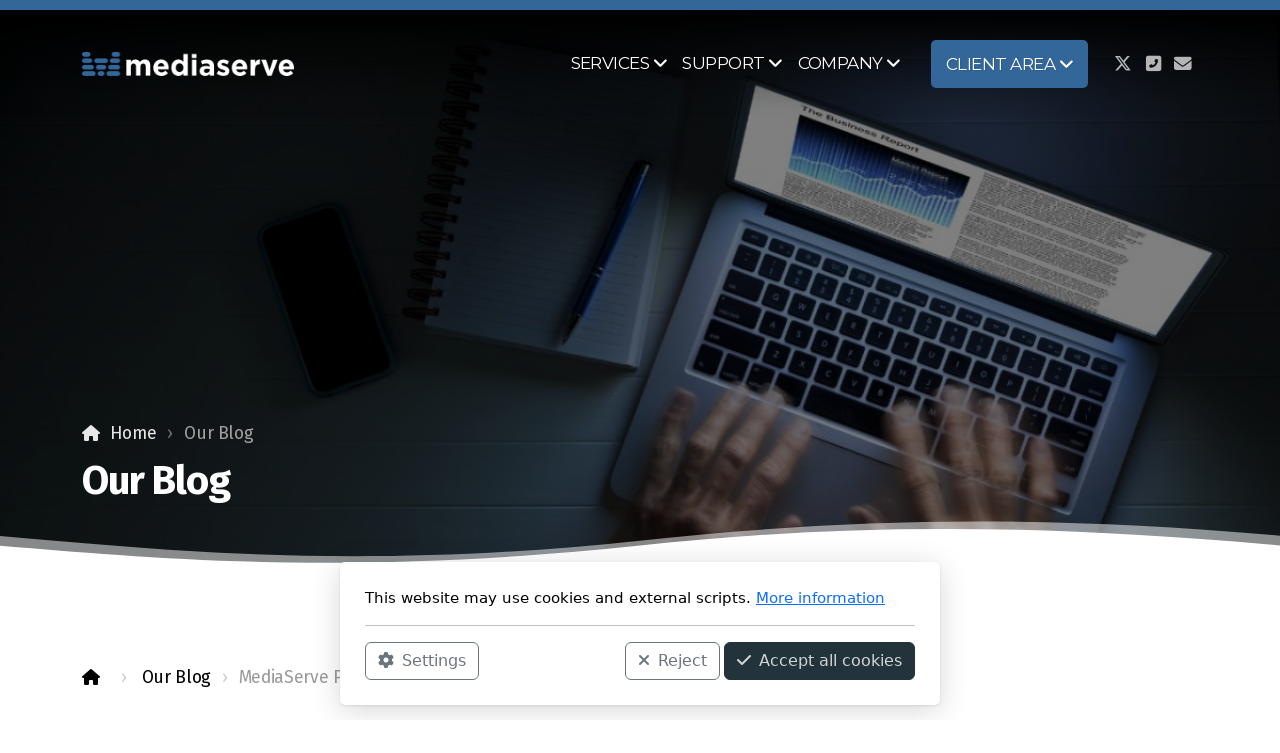

--- FILE ---
content_type: text/html; charset=utf-8
request_url: https://mediaserve.com/blog/mediaserve-pro-10.0.0-update
body_size: 32552
content:
<!DOCTYPE html>
<html lang="en" class="ko_Theme">
<head>
	<meta charset="utf-8">
	<meta http-equiv="X-UA-Compatible" content="IE=edge">
	<meta name="viewport" content="width=device-width, initial-scale=1.0">
	<meta name="description" content="Features Enhancements Fixes">
	<meta name="keywords" content="blog">

	<title>MediaServe Pro 10.0.0 Update &mdash; Insights on Web Hosting, Video Streaming CDN and Business Email: Blog & News Updates | MediaServe LLC</title>

	<link rel="preconnect" href="https://fonts.googleapis.com" crossorigin><link rel="dns-prefetch" href="https://fonts.googleapis.com" crossorigin>
	<link rel="preconnect" href="https://fonts.gstatic.com" crossorigin><link rel="dns-prefetch" href="https://fonts.gstatic.com" crossorigin>
	<link rel="preconnect" href="https://cdn.jsdelivr.net" crossorigin><link rel="dns-prefetch" href="https://cdn.jsdelivr.net" crossorigin>

	<base href="/">
	<link rel="shortcut icon" href="https://mediaserve.com/data/files/icons/mediaserve_icon_blue.png">
	<link rel="apple-touch-icon" href="https://mediaserve.com/data/files/icons/mediaserve_icon_blue.png">

	<script src="https://cdn.jsdelivr.net/npm/jquery@3.6.1/dist/jquery.min.js" type="text/javascript"></script>

	<link href="https://cdn.jsdelivr.net/npm/bootstrap@5.3.3/dist/css/bootstrap.min.css" rel="stylesheet">
	<link href="//mediaserve.com/inc/live.css?v=4.7.4" type="text/css" rel="stylesheet"><link href="//fonts.googleapis.com/css?family=Montserrat:200,400,700|Fira+Sans:200,400,700&amp;subset=latin-ext&amp;display=swap" rel="stylesheet" type="text/css">
	

	<!--[if lt IE 9]><script src="https://cdn.jsdelivr.net/npm/html5shiv@3.7.3/dist/html5shiv.min.js"></script><script src="https://cdn.jsdelivr.net/npm/respond.js@1.4.2/dest/respond.min.js"></script><![endif]-->

	<style>:root{--ui-color-accent: #179BD7;--ui-color-accent-75: rgba(23,155,215,0.7);--ui-color-accent-50: rgba(23,155,215,0.5);--ui-color-accent-25: rgba(23,155,215,0.25);--ui-color-accent-light: rgba(23,155,215,0.1);--ui-color-stripes-accent:repeating-linear-gradient(
	-45deg,#005f9b,#179BD7 20px,#005f9b 20px,#005f9b 50px,#179BD7 50px,#179BD7 65px);--ui-color-leftmenu:#293A4A;}.inAdminPlus #k_spinner {border: 5px solid rgba(0,0,0,0)!important;border-top-color: var(--ui-color-accent)!important;border-radius: 50%!important;background:rgba(0,0,0,0)!important;-webkit-animation: koLoadingRotation 1s infinite linear!important;animation: koLoadingRotation 1s infinite linear!important;}.inAdminPlus{--ui-color-stripes-accent:#179BD7!important;}</style><link rel="stylesheet" href="//mediaserve.com/modules/blog/blog.css" type="text/css" />

	<meta property="og:type" content="article">
	<meta property="og:image" content="https://mediaserve.com/data/files/photos/mediaservepro.jpg">
	<meta name="twitter:image" content="https://mediaserve.com/data/files/photos/mediaservepro.jpg">
	<meta name="twitter:card" content="summary_large_image">

<style>.ko_Theme .topmenu a:hover, .ko_Theme .topmenu .active a {background:inherit}.ko_Theme .menuHolder li a {margin: 0;padding: 0;border: 0;font-size: 100%;font: inherit;vertical-align: baseline;line-height: 1;color: inherit;text-shadow: none}.ko_Theme .menuHolder li {display: inline-block;padding:0}.ko_Theme .menuHolder{ flex-flow: row wrap}.ko_Theme .menuHolder,.ko_Theme #headerMenu{padding:0}.ko_Theme .logoHolder #logoReplacer h2,.ko_Theme .logoHolder a,.ko_Theme .logoHolder {line-height:1;padding:0;margin:0;height:auto}.ko_Theme .logoHolder img{max-height:auto}.ko_Theme #headerMenu .container {/*overflow:auto;*/display:flex;flex-direction: row;justify-content: space-between;align-items: center}:root{--color1:#22333b;--color2:#336699;--color1_rgb: 34,51,59;--color1_hsl: 199,27%,18%;--color1_hs: 199,27%;--color1_h: 199;--color1_s: 27%;--color1_l: 18%;--color1_25:#c8ccce;--color1_50:#91999d;--color1_75:#59666c;--color1_125:#1a262c;--color1_150:#111a1e;--color1_175:#090d0f;--color2_rgb: 51,102,153;--color2_hsl: 210,50%,40%;--color2_hs: 210,50%;--color2_h: 210;--color2_s: 50%;--color2_l: 40%;--color2_25:#ccd9e6;--color2_50:#99b3cc;--color2_75:#668cb3;--color2_125:#264d73;--color2_150:#1a334d;--color2_175:#0d1a26;--color1_bw:rgba(255,255,255,0.8);--color1_25_bw:rgba(0,0,0,0.8);--color1_50_bw:rgba(255,255,255,0.8);--color1_75_bw:rgba(255,255,255,0.8);--color1_125_bw:rgba(255,255,255,0.8);--color1_150_bw:rgba(255,255,255,0.8);--color1_175_bw:rgba(255,255,255,0.8);--color2_bw:rgba(255,255,255,0.8);--color2_25_bw:rgba(0,0,0,0.8);--color2_50_bw:rgba(255,255,255,0.8);--color2_75_bw:rgba(255,255,255,0.8);--color2_125_bw:rgba(255,255,255,0.8);--color2_150_bw:rgba(255,255,255,0.8);--color2_175_bw:rgba(255,255,255,0.8);;--font1:Montserrat;--font2:Fira Sans;--font3:Helvetica Neue,sans-serif;--color1_rgb: 34,51,59;--color1_hsl: 199,27%,18%;--color1_hs: 199,27%;--color1_h: 199;--color1_s: 27%;--color1_l: 18%;--color1_25:#c8ccce;--color1_50:#91999d;--color1_75:#59666c;--color1_125:#1a262c;--color1_150:#111a1e;--color1_175:#090d0f;--color2_rgb: 51,102,153;--color2_hsl: 210,50%,40%;--color2_hs: 210,50%;--color2_h: 210;--color2_s: 50%;--color2_l: 40%;--color2_25:#ccd9e6;--color2_50:#99b3cc;--color2_75:#668cb3;--color2_125:#264d73;--color2_150:#1a334d;--color2_175:#0d1a26;--color1_bw:rgba(255,255,255,0.8);--color1_25_bw:rgba(0,0,0,0.8);--color1_50_bw:rgba(255,255,255,0.8);--color1_75_bw:rgba(255,255,255,0.8);--color1_125_bw:rgba(255,255,255,0.8);--color1_150_bw:rgba(255,255,255,0.8);--color1_175_bw:rgba(255,255,255,0.8);--color2_bw:rgba(255,255,255,0.8);--color2_25_bw:rgba(0,0,0,0.8);--color2_50_bw:rgba(255,255,255,0.8);--color2_75_bw:rgba(255,255,255,0.8);--color2_125_bw:rgba(255,255,255,0.8);--color2_150_bw:rgba(255,255,255,0.8);--color2_175_bw:rgba(255,255,255,0.8);}#contentArea .koColor {color:#22333b;}ul.koCheckList li:before {background:#22333b;}.ko_Theme #website .btn-primary {background-color:var(--color2);border-color:var(--color2);}.ko_Theme #website .btn-outline-primary {color:var(--color2);border-color:var(--color2);}.ko_Theme #website .btn-outline-primary:hover {background-color:var(--color2);color:var(--color1_bw);border-color:var(--color2);}#website .page-item.active .page-link {background-color:#22333b;color:var(--color1_bw);border-color:var(--color2);}#contentArea a:not(.btn),#contentArea a.btn-link {color:var(--color2)}#website.koMenu .tab-pane:not(.tab-pane-menu):not(.tab-pane-footer) a:not(.btn):not(.koMenuButton),#website.koMenu a.btn-link {color:var(--color2)}#website .keditDark .keditWhite a:not(.btn):not(.page-link),#website .keditDark .keditWhite a.btn.btn-link{color:var(--color2)}.ko_Theme #contentArea, .ko_Theme .koThemeDark #contentArea .whiteShadowContainer {color:rgba(0, 0, 0, .5)}#contentArea h1, #contentArea h2, #contentArea h3,#contentArea h1 a, #contentArea h2 a, #contentArea h3 a, .koThemeDark #contentArea .whiteShadowContainer strong, .koThemeDark #contentArea .whiteShadowContainer h1, .koThemeDark #contentArea .whiteShadowContainer h2, .koThemeDark #contentArea .whiteShadowContainer h3{color: var(--color1_150);}#contentArea h4, #contentArea h5, #contentArea h6,#contentArea h4 a, #contentArea h5 a, #contentArea h6 a, .koThemeDark #contentArea .whiteShadowContainer strong, .koThemeDark #contentArea .whiteShadowContainer h4, .koThemeDark #contentArea .whiteShadowContainer h5, .koThemeDark #contentArea .whiteShadowContainer h6 {color: var(--color1_150);}.ko_Theme #website #footerContent {color: rgba(0, 0, 0, .5);}.ko_Theme #website #footerContent h1,.ko_Theme #website #footerContent h2,.ko_Theme #website #footerContent h3,.ko_Theme #website #footerContent h4,.ko_Theme #website #footerContent h5,.ko_Theme #website #footerContent h6 {color: rgba(0, 0, 0, 1);}.ko_Theme #website, .ko_Theme #website p{font-family:var(--font2),sans-serif;}.ko_Theme #website a.btn, .ko_Theme #website button.btn{font-family:var(--font1),sans-serif;}.ko_Theme #website h1,.ko_Theme #website h2,.ko_Theme #website h3{font-family:var(--font2),sans-serif;font-weight:700}.ko_Theme #website h4,.ko_Theme #website h5,.ko_Theme #website h6{font-family:var(--font1),sans-serif;font-weight:700}.ko_Theme #website .topmenu{font-family:var(--font1),sans-serif;font-weight:400}.ko_Theme #website .logoHolder .logoContents{font-family:var(--font2),sans-serif;font-weight:700}.ko_Theme #website #footerContent {font-family:var(--font1),sans-serif;}.ko_Theme #website #footerContent h1,.ko_Theme #website #footerContent h2,.ko_Theme #website #footerContent h3,.ko_Theme #website #footerContent h4,.ko_Theme #website #footerContent h5,.ko_Theme #website #footerContent h6 {font-family:var(--font2),sans-serif;}.ko_Theme .menuHolder li.topmenuSocial > span{margin-top:0px;}.ko_Theme #headerContent:not(.koZeroPadding),.ko_Theme #subpageHeaderContent:not(.koZeroPadding){}.ko_Theme #headerMenu{/*overflow:auto;*//*display:flex;flex-direction: row;justify-content: space-between;align-items: center;*/background:linear-gradient(to bottom, black 0%, rgba(0, 0, 0, 0.738) 19%, rgba(0, 0, 0, 0.541) 34%, rgba(0, 0, 0, 0.382) 47%, rgba(0, 0, 0, 0.278) 56.5%, rgba(0, 0, 0, 0.194) 65%, rgba(0, 0, 0, 0.126) 73%, rgba(0, 0, 0, 0.075) 80.2%, rgba(0, 0, 0, 0.042) 86.1%, rgba(0, 0, 0, 0.021) 91%, rgba(0, 0, 0, 0.008) 95.2%, rgba(0, 0, 0, 0.002) 98.2%, transparent 100%);padding:30px;margin:0px;border:10px solid var(--color2);border-width:10px 0px 0px 0px;border-radius:0px;position:absolute;display:block;position:absolute;z-index:3;;}.ko_Theme .logoHolder{padding:0px;;white-space: nowrap;}.ko_Theme .logoHolder .logoContents{font-size:24px;color:rgb(255, 255, 255);display: flex;align-items: center;min-height:40px;}@media (max-width: 768px){.ko_Theme .logoHolder .logoContents{font-size:22px;}}.ko_Theme .logoHolder img{max-height:40px;height:40px;min-height:40px;}.ko_Theme .menuHolder { display: flex;}.ko_Theme .menuHolder li{}.ko_Theme .menuHolder li a{font-size:17px;color:rgb(255, 255, 255);padding:5px 0px 5px 0px;margin:0px 0px 0px 15px;border-radius:0px;border:solid transparent;border-width:0px 0px 2px 0px;text-shadow:1px 1px 1px rgba(0,0,0,0.1);text-transform:uppercase;transition:0.2s all;}.ko_Theme .menuHolder li.active a,.ko_Theme .menuHolder li a:hover{color:rgb(255, 255, 255);border-color:var(--color2);}.ko_Theme .menuHolder li.accent1 a,.ko_Theme .menuHolder li.accent1.active a{font-size:17px;color:rgb(255, 255, 255);background:var(--color2);padding:15px;margin:0px 0px 0px 30px;border-radius:5px;border:0px solid var(--color2_175);}.ko_Theme .menuHolder li.accent1.active a,.ko_Theme .menuHolder li.accent1 a:hover{color:var(--color2_25);background:var(--color2_150);}.ko_Theme .menuHolder li.accent2 a,.ko_Theme .menuHolder li.accent2.active a{font-size:17px;color:var(--color2_25);padding:13px;margin:0px 0px 0px 10px;border-radius:5px;border:2px solid var(--color2);}.ko_Theme .menuHolder li.accent2.active a,.ko_Theme .menuHolder li.accent2 a:hover{color:var(--color2_50);background:var(--color2_150);border-color:var(--color2);}.ko_Theme .menuHolder li.topmenuSocial a{color:rgb(255, 255, 255)}#contentArea:not(.lpMode) #contentAreaElement + .kedit::before{content:"";white-space:nowrap;display:block;padding-top:121px;}#contentArea:not(.lpMode) #contentAreaElement + .kedit .k_Edit,#contentArea:not(.lpMode) #contentAreaElement + .kedit .koInModuleMenu{top:121px;border-top-right-radius: 4px;}#contentArea:not(.lpMode) #contentAreaElement + .kedit span.k_EditMore{border-radius: 0 4px 4px 0;}.keditColumn .k_Edit,.keditColumn .koInModuleMenu{top:2px!important}#website::before{content:"";background:var(--color1);height:120px;width:100vw;position:absolute;top:0;left:0;right:0;z-index:-1;pointer-events:none}</style>
</head>
<body class="" ><style>.mobileMenuOpener{--mobileMenuOpenerColor: #fff !important;}</style>
<div id="websiteLoading" onclick="var elem = document.getElementById('websiteLoading');elem.parentNode.removeChild(elem);" onkeyup="var elem = document.getElementById('websiteLoading');elem.parentNode.removeChild(elem);" class="isLoading isLoading-1"><div style="background:white;position:absolute;top:0;left:0;right:0;bottom:0;height:100%;width:100%" class="d-none"></div><noscript><style>#websiteLoading{display:none!important}body{visibility:visible!important;overflow:auto!important}</style></noscript><style>		body{overflow:hidden}		body.body{visibility:visible;overflow:auto}		#websiteLoading{visibility:visible;position:fixed;top:0;left:0;right:0;bottom:0;transition:0.5s all;z-index:100000;background: linear-gradient(135deg, rgba(255,255,255,.95) 20%, rgba(255,255,255,.5), rgba(255,255,255,.95) 80%);cursor:wait}		#websiteLoading.isLoading-1{background:#fff;}		#websiteLoading.isLoaded{opacity:0;cursor:default;pointer-events:none}		@-webkit-keyframes koLoadingRotation {		to {			-webkit-transform: rotate(360deg);					transform: rotate(360deg);		}		}		@keyframes koLoadingRotation {		to {			-webkit-transform: rotate(360deg);					transform: rotate(360deg);		}		}		.isLoading .spinner {		-webkit-animation: koLoadingRotation 1.5s linear infinite;				animation: koLoadingRotation 1.5s linear infinite;			/*will-change: transform;*/		}		.isLoading .spinner .path {		-webkit-animation: dash 1.5s ease-in-out infinite;				animation: dash 1.5s ease-in-out infinite;		}		@-webkit-keyframes dash {		0% {			stroke-dasharray: 1, 150;			stroke-dashoffset: 0;			stroke:var(--color1);		}		50% {			stroke-dasharray: 90, 150;			stroke-dashoffset: -35;			stroke:var(--color2);		}		100% {			stroke-dasharray: 90, 150;			stroke-dashoffset: -124;			stroke:var(--color1);		}		}		@keyframes dash {		0% {			stroke-dasharray: 1, 150;			stroke-dashoffset: 0;			stroke:var(--color1);		}		50% {			stroke-dasharray: 90, 150;			stroke-dashoffset: -35;			stroke:var(--color2);		}		100% {			stroke-dasharray: 90, 150;			stroke-dashoffset: -124;			stroke:var(--color1);		}		}		#websiteLoading::after {			content:"";			background: #fff;			border-radius:100%;			box-shadow: 5px 5px 50px rgba(0,0,0,0.1);			position: absolute;			top: 50%;			left: 50%;			margin: -57px 0 0 -57px;			width: 114px;			height: 114px;		}		</style><svg class="spinner" viewBox="0 0 50 50" style="z-index: 2;position: absolute;top: 50%;left: 50%;width:120px;height:120px;	  margin: -60px 0 0 -60px;"><circle class="path" cx="25" cy="25" r="20" fill="none" stroke-width="2" style="stroke: #ccc; stroke: var(--color1);stroke-linecap: round;"></circle></svg></div><div id="website" class=""><header id="header"><div id="headerMenu"><div class="container"><div class="logoHolder skiptranslate"><a href="/" class="logo"><span class="logoContents"><img src="data/files/logo/mediaserve-logo.png" id="websiteLogo" alt="MediaServe LLC"></span></a></div>

	<ul class="menuHolder topmenu" role="navigation">
		<li><a href="https://mediaserve.com" rel="dropmenu_1_1"><span>Services</span></a></li>
		<li><a href="support" rel="dropmenu_1_10"><span>Support</span></a></li>
		<li><a href="company" rel="dropmenu_1_7"><span>Company</span></a></li>
		<li class="accent1 accents_start"><a href="client-area" rel="dropmenu_1_20"><span>Client Area</span></a></li>
		<li class="topmenuSocial"><span><a class="koSocialTwitterHover" aria-label="Go to Twitter" target="_blank" href="https://x.com/mediaserve"><i class="fab fa-x-twitter"></i></a><a class="koSocialPhoneHover" href="tel:(615) 345-6600" aria-label="Contact (Phone)"><i class="fas fa-phone-square-alt"></i></a><a class="koSocialMailHover" href="mailto:sales@mediaserve.com" aria-label="Contact (E-mail)"><i class="fas fa-envelope"></i></a></span></li>
	</ul>

</div></div></header><main class="WxEditableArea" id="contentArea"><div id="contentAreaElement" class="kelement"></div><section data-pcid="4007" class="kedit keditDark kfilter1 parallax-window lazy entered loaded" data-padding="300-50" id="kedit_bnobptuel" data-parallax="1" data-background="data/files/headers/our-blog.jpg" data-background-pos="1-50% 50%" data-src="data/files/headers/our-blog.jpg" style="background: url() no-repeat 50% 50%;background-size:cover;;padding-top:300px;padding-bottom:50px"><div class="container">
        <ol class="breadcrumb"><li class="breadcrumb-item"><a href="index.php">Home</a></li><li class="breadcrumb-item active"><span class="keditable">Our Blog<br></span></li></ol><h1 class="keditable">Our Blog</h1>
    </div>

<div class="keditLayer_footer h-auto" data-color="#ffffff" data-style="4" data-height="h-auto" style="fill:#ffffff;color:#ffffff;"><svg width="100%" height="100%" viewBox="0 0 2375 84" preserveAspectRatio="none">
				<g transform="matrix(0.996772, 0, 0, 0.900111, -266.56601, -275.648407)">
					<g transform="matrix(1.65604,0,0,1.65604,266.426,321.946)">
						<path d="M1440,9.133L1440,47.538L0,47.538L0,9.133C174.892,25.125 391.545,54.239 720,15.172C958.32,-13.175 1164.11,-17.91 1440,9.133Z" style="fill-opacity:0.5;"></path>
					</g>
					<g transform="matrix(1.65604,0,0,1.65604,266.426,321.946)">
						<path d="M1440,21.21L1440,47.538L0,47.538L0,21.21C174.892,37.202 391.545,60.277 720,21.21C958.32,-7.136 1164.11,-5.833 1440,21.21Z"></path>
					</g>
				</g>
			</svg></div></section><section id="kedit_ir6nsobqy" class="kedit keditApp" data-bgcolor="#ffffff" style="background:#ffffff"><div class="container">            <script src="https://cdn.jsdelivr.net/npm/prismjs@1.28.0/prism.min.js"></script>
            <link rel="stylesheet" href="https://cdn.jsdelivr.net/npm/prismjs@1.28.0/themes/prism-tomorrow.min.css">
            <style>#BlogArea code.language-js{font-size:1rem}#BlogArea code,.ce-code__textarea{background: #2d2d2d;color:#ccc;}</style>
            <div id=BlogArea class="language-js"><div class="categoryHeader"><ul class="breadcrumb"><li class="breadcrumb-item"><a href="https://mediaserve.com"></a></li><li class="breadcrumb-item"><a href="blog" class="ms-1">Our Blog</a> <span class="divider"></span> </li><li class="breadcrumb-item active">MediaServe Pro 10.0.0 Update</li></ul></div><div class="position-relative itemCoverRatio "><div class="itemCover clearfix mb-5 text-center"><img data-src="data/files/photos/mediaservepro.jpg" class="lazy" alt="MediaServe Pro 10.0.0 Update"></div>
            <div class="ce-block__headers">

                <div class="itemShare float-right z-1 position-relative"><a href="javascript:void(null)" onclick="socialShare(2)"><i class="fab fa-x-twitter"></i></a><a href="javascript:void(null)" onclick="socialShare(1)"><i class="fab fa-facebook-f"></i></a><a href="javascript:void(null)" onclick="socialShare(4)"><i class="fab fa-linkedin"></i></a></div>
            
                <h1 class="editorjsH1 LIVE-text-center mb-4" style="max-width:960px;padding:0;margin:0 auto 30px;">MediaServe Pro 10.0.0 Update</h1>




                <div class="itemStatus"><span class="pr-3 pe-3">Friday, December 15, 2023</span></div>



            </div>
                        </div>
            
            <div class="ce-block__headers">
                <p class="editorjsLead" id="blogEditorjsSubtitle_16"></p>
            </div>
            <div class="ce-block"><div class="ce-block__content"><h2 class="ce-header">Features</h2><ul><li>MariaDB support.</li><li>Custom VirtualHost config for sites on Apache and Nginx in UI.<u></u></li><li>Ability to pre-install arbitrary WordPress plugins on a package level.</li><li>Ability to install arbitrary plugins from the WordPress plugin manager.<u></u></li><li>Ability to reset a customer's password on their behalf.<u></u></li><li>Newly created websites now have a local MySQL user which has credentials stored in a .my.cnf file allowing database access from SSH without needing to enter a password.<br></li></ul><h2 class="ce-header">Enhancements</h2><ul><li>PHP 8.3 support.</li><li>Updated German, Spanish and Polish language packs</li><li>Georgian, Danish, Serbian, Bulgarian and Slovakian language packs (beta)</li><li>If no 'Global webmail domain' is given, the 'Webmail' button in a users account will now use mail.{customers_domain} to connect</li><li>Improved performance and caching for fetching of subscription usage.</li><li>Improvements to MySQL database upload/download through the panel.</li></ul><h2 class="ce-header">Fixes</h2><ul><li>cPanel importer can now import databases containing hyphens. Forwarders with destinations set to :fail: are skipped.</li><li>Deletion of a detected WordPress app no longer deletes the database if another WordPress app within the same website is using it.</li><li>cPanel importer now strips any AddHandler directives from the .htaccess file which may not be valid on MediaServe Pro panel.</li></ul></div></div></div></div></section></main><footer id="footerContent"><section data-pcid="5500.2" id="kedit_sg2jlf4n0" class="kedit keditDark keditFooter keditFooter2 p-0" data-bgcolor="--color1_150" style="background:var(--color1_150)">

  <div class="container keditFooterLine1">
      <div class="row">
          <div class="col-lg-4">
              <div class="kedit" id="kpg_1849731">
              <img class="keditFooterLogo kimgRemovable lazy" alt="MediaServe LLC" title="" data-src="data/files/logo/mediaserve.png">
              <div class="keditable skiptranslate mt-4 keditFooterCompany"><strong>MediaServe LLC</strong><br>2820 Hartsville Pike<br>Castalian Springs, TN 37031<div><br><div>(615) 345-6600</div></div><div>(800) 345-6600</div></div>
              </div>
          </div>
          <div class="col-lg-8 d-flex flex-column">
              <div class="kedit flex-fill" id="kpg_8238242"><div class="keditable"><b><b>SMS / Text Message Policy</b>:</b><div><b><br></b></div><div>We will never text members directly from the (615) 345-6600 unless we are unable to reach them by email / support ticket. If you have any difficulty accessing our website or your MediaServe account we can assist if you text us. Text messages do not constitute general support and will only be used if you are having difficulties reaching us online or by phone.<br><br>Message &amp; Data Rates may Apply. If we've contacted you via SMS you may respond STOP to opt-out of future messaging. See our privacy policy.<br><br><a href="terms-of-service">Terms of Service</a>&nbsp; &nbsp;•&nbsp;&nbsp;<a href="privacy-policy" style="font-size: 1.1rem; letter-spacing: -0.02em;">Privacy Policy</a><span style="font-size: 1.1rem; letter-spacing: -0.02em;">&nbsp; •&nbsp;&nbsp;</span><a href="anti-spam-policy" style="font-size: 1.1rem; letter-spacing: -0.02em;">Anti-Spam Policy</a></div></div></div>
              <div class="kedit keditFooterApp" id="kpg_9107733"><div class="footerHolder" id="keditFooterModule"><div class="social_fa social_bw social_bwh social_footer"><a aria-label="Go to Twitter" target="_blank" href="https://x.com/mediaserve"><i class="fab fa-x-twitter fa-2x fa-fw"></i></a><a class="koSocialPhoneHover" href="tel:(615) 345-6600" aria-label="Contact (Phone)"><i class="fas fa-fw fa-phone-square-alt"></i></a><a class="koSocialMailHover" href="mailto:sales@mediaserve.com" aria-label="Contact (E-mail)"><i class="fas fa-fw fa-envelope"></i></a></div></div></div>
          </div>
      </div>
  </div>

    <div class="keditFooterLine2 keditFooterLineDarker">
        <div class="container text-center">
            <div class="kedit" id="kpg_1310244"><div class="keditable keditFooterCopyright">Copyright ©2025 MediaServe LLC, All rights reserved.</div></div>
        </div>
    </div>

</section></footer></div><a id="scrollToTop" aria-label="Scroll to Top Button" href="javascript:void(null)"><i class="fa fa-fw fa-arrow-up"></i></a><script data-id="websiteLoading">$(document).ready(function(){

						$('#websiteLoading').removeClass('isLoading-1');
						setTimeout(function(){

							var c=$('#websiteLoading');
							if(c.length>0){
								//$('body').attr('id','body');
								$('body').addClass('body');
								$('#websiteLoading').addClass('isLoaded');
								setTimeout(function(){$('#websiteLoading').remove()},1000);
							}

						},3000);
					});window.onload = function(){$('#websiteLoading').addClass('isLoaded');
				//$('body').attr('id','body');
				$('body').addClass('body');
				setTimeout(function(){$('#websiteLoading').remove()},500);$(document).keyup(function(e){if((e.ctrlKey || e.metaKey)&&e.keyCode==27){window.location.href="?modal=login";}});};</script><script>var koSiteName="MediaServe LLC";$(function(){$(".koLeftMenuOpener").removeClass("invisible");})</script><div id="searchHolder">
		<form method="get" action="">
			<div>Search</div>
			<input type="text" autocomplete="off" name="search" aria-label="Search Form" id="searchInput" class="form-control">
			<button type="submit" class="btn btn-color1" aria-label="Search"><i class="fas fa-search"></i></button>
			<button type="reset" class="btn btn-light" onclick="$('#searchHolder').removeClass('active')"><i class="fas fa-times"></i></button>
		</form></div><script>var magnificPopupInit=function(){$('a.lightbox').magnificPopup({type:'image',gallery:{enabled:true}});}</script><link rel="stylesheet" href="https://cdn.jsdelivr.net/npm/magnific-popup@1.1.0/dist/magnific-popup.min.css"><script async src="https://cdn.jsdelivr.net/npm/magnific-popup@1.1.0/dist/jquery.magnific-popup.min.js" onload="magnificPopupInit()"></script>
<script>window.koAddElements={googleAnalytics:"G-04D7YSYQPY",googleTag:"G-04D7YSYQPY"}</script>
<script>var jQueryChecker_interval,jQueryChecker_count=0;$(function(){jQueryChecker_interval=window.setInterval(function(){if(typeof window.$ === "undefined" && typeof window.jQuery === "function"){console.log("jQuery ($) has been lost, restoring...");window.$=window.jQuery}jQueryChecker_count++;if(jQueryChecker_count>10)clearInterval(jQueryChecker_interval)},1000)})</script><div class="cookie-consent" style="display:none"><div class="d-flex flex-column w-100"><div class="w-100" id="cookieConsentTitle">This website may use cookies and external scripts. <a href="services">More information</a></div><div class="bg-light p-3 rounded d-none" id="cookieConsentSettings"><div class="form-check form-switch"><input class="form-check-input" type="checkbox" role="switch" id="cookieConsentCheckboxDisabled" checked disabled><label class="form-check-label" for="cookieConsentCheckboxDisabled">Necessary</label></div><div class="form-check form-switch"><input class="form-check-input" type="checkbox" role="switch" id="cookieConsentCheckbox2"><label class="form-check-label" for="cookieConsentCheckbox2">Preferences</label></div><div class="form-check form-switch"><input class="form-check-input" type="checkbox" role="switch" id="cookieConsentCheckbox3"><label class="form-check-label" for="cookieConsentCheckbox3">Statistics</label></div><div class="form-check form-switch"><input class="form-check-input" type="checkbox" role="switch" id="cookieConsentCheckbox4"><label class="form-check-label" for="cookieConsentCheckbox4">Marketing</label></div><hr><button class="btn btn-sm btn-outline-primary" onclick="createCookieInfo(0);"><i class="fa-solid fa-check me-2"></i>Save changes</button></div><hr><div class="d-none d-md-flex"><button class="btn btn-outline-secondary" onclick="$('#cookieConsentSettings,#cookieConsentTitle').toggleClass('d-none');"><i class="fa-solid fa-gear me-2"></i>Settings</button><button class="btn btn-outline-secondary ms-auto me-1" onclick="createCookieInfo(1);"><i class="fa-solid fa-xmark me-2"></i>Reject</button><button class="btn btn-color1" onclick="createCookieInfo(1234);"><i class="fa-solid fa-check me-2"></i>Accept all cookies</button></div><div class="d-block d-md-none"><button class="btn btn-primary d-block w-100" onclick="createCookieInfo(1234);"><i class="fa-solid fa-check me-2"></i>Accept all cookies</button><button class="btn btn-outline-secondary d-block w-100 my-1" onclick="$('#cookieConsentSettings,#cookieConsentTitle').toggleClass('d-none');"><i class="fa-solid fa-gear me-2"></i>Settings</button><button class="btn btn-outline-secondary d-block w-100" onclick="createCookieInfo(1);"><i class="fa-solid fa-xmark me-2"></i>Reject</button></div></div></div><script>

	if(document.cookie.indexOf('cookieConsentAgree')<0){
		
		document.querySelector('.cookie-consent').removeAttribute('style');

	}

	function createCookieInfo(type){

		var cookieValue='0';

		if(type == 1234){

			// all types of cookies are allowed

			$('#cookieConsentCheckbox2,#cookieConsentCheckbox3,#cookieConsentCheckbox4').prop('checked',true);

			cookieValue+='1234';

		} else if(type == 0){

			// custom settings

			cookieValue+='1';

			if($('#cookieConsentCheckbox2').prop('checked') === true)
				cookieValue+='2';

			if($('#cookieConsentCheckbox3').prop('checked') === true)
				cookieValue+='3';

			if($('#cookieConsentCheckbox4').prop('checked') === true)
				cookieValue+='4';


		} else {

			// only necessary

			$('#cookieConsentCheckbox2,#cookieConsentCheckbox3,#cookieConsentCheckbox4').prop('checked',false);

			cookieValue+='1';

		}

		var name='cookieConsentAgree';

        var date = new Date();
        date.setTime(date.getTime() + (365 * 24 * 60 * 60 * 1000));
        var expires = "; expires=" + date.toGMTString();
    	document.cookie = escape(name) + "=" + escape(cookieValue) + expires + "; path=/";

		$(".cookie-consent").fadeOut();
		$('body').append('<scr'+'ipt async src="https://www.goo'+'gletagmanager.com/gtag/js?id=G-04D7YSYQPY"></scr'+'ipt><scr'+'ipt>window.dataLayer = window.dataLayer || [];function gtag(){dataLayer.push(arguments);}gtag(\'js\', new Date());gtag(\'config\', \'G-04D7YSYQPY\', { \'anonymize_ip\': true });</scr'+'ipt>');
	}

	</script>
    <script src="https://cdn.jsdelivr.net/npm/instant.page@5.2.0/instantpage.min.js" type="module" defer></script><script>var menuCaption = "Select a page";</script><script type="text/javascript" src="//mediaserve.com/inc/live.js?4.7.4" async></script><script>$("body").on("contextmenu",function(e){return false;});$("img").mousedown(function(e){e.preventDefault();});</script><style>img{pointer-events:none}</style><link href="https://cdn.jsdelivr.net/npm/@fortawesome/fontawesome-free@6.5.2/css/all.min.css" rel="stylesheet"><script src="https://cdn.jsdelivr.net/npm/bootstrap@5.3.3/dist/js/bootstrap.bundle.min.js" type="text/javascript"></script>
	<!-- AOS (Animate on Scroll) -->
	<link rel="stylesheet" href="https://cdn.jsdelivr.net/npm/aos@2.3.4/dist/aos.css">
<script src="https://cdn.jsdelivr.net/npm/aos@2.3.4/dist/aos.min.js" defer></script><script>$(function(){AOS.init({offset:-10,delay:100,duration:800,easing:'ease',anchorPlacement:'top-bottom'});})</script><script>$(function(e){var a = 400,s = e('#scrollToTop');e(window).scroll(function(){e(this).scrollTop() > a ? s.addClass('active') : s.removeClass('active')}), s.on('click',function(a){s.removeClass('active');e('body,html').animate({scrollTop: 0});})})</script>
<ul id="dropmenu_1_1" class="dropmenudiv dropfirst">
<li><a href="domain-names"><span>Domain Names</span></a></li>
<li><a href="streaming"><span>Streaming</span></a>
<ul id="dropmenu_1_36" class="dropmenudiv">
<li><a href="video-streaming-cdn"><span>Video Streaming CDN</span></a></li>
<li><a href="audio-streaming"><span>Audio Streaming</span></a></li>
</ul></li>
<li><a href="web-hosting"><span>Web Hosting</span></a>
<ul id="dropmenu_1_8" class="dropmenudiv">
<li><a href="wordpress-web-hosting"><span>WordPress Web Hosting</span></a></li>
<li><a href="shared-web-hosting"><span>Shared Web Hosting</span></a></li>
<li><a href="joomla-web-hosting"><span>Joomla Web Hosting</span></a></li>
<li><a href="managed-vps"><span>Managed VPS</span></a></li>
<li><a href="reseller-hosting"><span>Reseller Hosting</span></a></li>
</ul></li>
<li><a href="business-email"><span>Business Email</span></a></li>
</ul>
<ul id="dropmenu_1_10" class="dropmenudiv dropfirst">
<li><a href="https://mediaserve.com/members/contact.php"><span>Sales Inquiry</span></a></li>
<li><a href="https://mediaserve.com/members/submitticket.php" target="_blank"><span>Technical Support</span></a></li>
<li><a href="https://mediaserve.com/members/knowledgebase" target="_blank"><span>Knowledgebase</span></a></li>
</ul>
<ul id="dropmenu_1_7" class="dropmenudiv dropfirst">
<li><a href="contact"><span>Contact us</span></a></li>
<li class="item_active active"><a href="blog"><span>Our Blog</span></a></li>
</ul>
<ul id="dropmenu_1_20" class="dropmenudiv dropfirst">
<li><a href="https://hostpma.com/index.php/login" target="_blank"><span>My Account</span></a></li>
<li><a href="https://hostpma.pro" target="_blank"><span>Website Panel</span></a></li>
<li><a href="https://cdn.hostpma.com" target="_blank"><span>Streaming Panel</span></a></li>
</ul><script type="text/javascript" id="jsMenusSetup">window.addEventListener('load',function(){ddlevelsmenu.setup("1", "topbar","0","0");});</script>
</body></html>